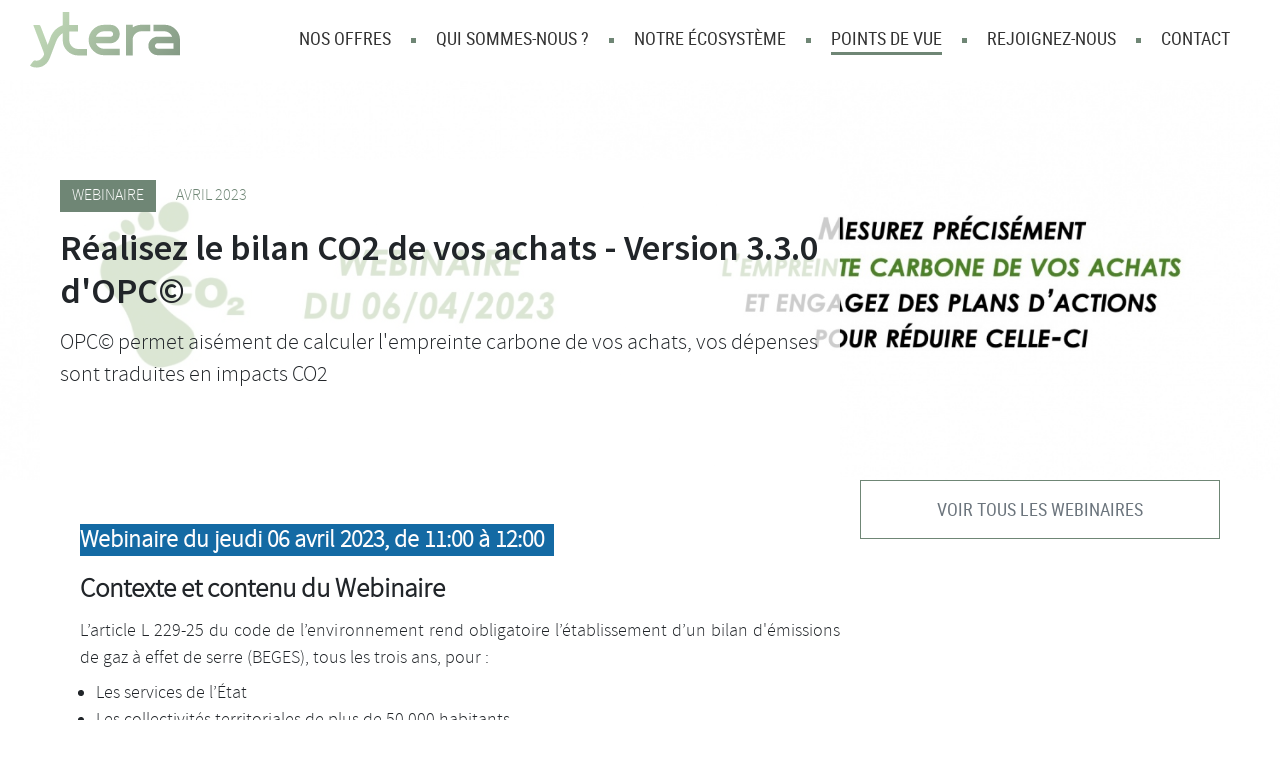

--- FILE ---
content_type: text/html; charset=UTF-8
request_url: https://www.ytera.eu/articles/decouvrez-le-module-empreinte-carbone-de-vos-achats-version-3-3-0-opc
body_size: 4600
content:
<!DOCTYPE html>
<html lang="fr">

<head>
    <meta charset="utf-8">
    <title>Découvrez le module "Empreinte carbone de vos achats" - Version 3.3.0 d'OPC©</title>
    <meta name="description" content="Bilan carbone des achats - Scope 3 - BEGES - Méthode ABC - Logiciel de gestion des marchés publics">
    <meta name="viewport" content="width=device-width, initial-scale=1.0">
    <link rel="icon" href="/favicon.ico" sizes="any">
    <link rel="icon" href="/img/favicon/favicon.svg" type="image/svg+xml">
    <link rel="apple-touch-icon" href="/img/favicon/apple-touch-icon.png" />
    <link rel="manifest" href="/site.webmanifest" />
    <link rel="stylesheet" href="/dist/app.b948.css">
    <script src='/dist/app.bfbf.js' defer></script>
    <link rel="icon" href="/favicon.ico" type="image/ico">


    <link rel='canonical' href='https://www.cks-consulting.com/article/decouvrez-le-module-empreinte-carbone-de-vos-achats-version-3-3-0-opc'>
    <script async src="https://www.googletagmanager.com/gtag/js?id=UA-112912397-1"></script>
<script>
window.dataLayer = window.dataLayer || [];

function gtag() {
    dataLayer.push(arguments);
}
gtag('js', new Date());

gtag('config', 'UA-112912397-1');
</script>    <script type="text/javascript" src="https://platform.twitter.com/widgets.js"></script>










    <style>
    /*Webinaire*/

    /*Webinaire - fin*/

    .video-container {
        position: relative;
        padding-bottom: 56.25%;
        padding-top: 30px;
        height: 0;
        overflow: hidden;
    }

    .video-container iframe,
    .video-container object,
    .video-container embed {
        position: absolute;
        top: 0;
        left: 0;
        width: 100%;
        height: 100%;
    }

    .intro-header {
        min-height: 400px;
        width: 100%;
        background-size: cover;
        background-position: center, center;
    }

    .intro-header .bande-titre {
        min-height: 400px;
        ;
        max-width: 1200px;
        margin: 0 auto;
        overflow: hidden;
    }

    .intro-header .bande-titre2 {
        background-color: rgba(255, 255, 255, .8);
        margin-top: 80px;
        max-width: 800px;
        min-height: 320px;
        padding: 20px;
    }

    .intro-header .type {
        display: inline-block;
        background-color: var(--color);
        color: #fff;
        padding: 4px 12px;
        text-transform: uppercase;
        margin: 0;
        font-size: 0.9em
    }

    .intro-header .sous-titre {
        font-size: 1.2em;
    }

    .intro-header .date-focus {
        font-size: 0.9em;
        font-family: regular;
        display: inline-block;
        margin-left: 20px;
        color: var(--color);
    }



    main h2 {
        margin-bottom: 0;
        font-family: regular;
        padding-top: 10px;
    }

    main h2+p {
        margin-top: 8px;
    }



    h1 {
        font-size: 2em;
        margin-top: 10px;
        line-height: 1.2em;
        font-family: heading;
    }



    h2.plus {
        text-align: center;
        margin-top: 120px;
        margin-bottom: 30px;
        font-family: navigation;
        text-transform: uppercase;
    }



    .erreur {
        font-size: 1.2rem;
        color: red;
        font-family: heading;
    }


    main p {
        line-height: 1.5em;
    }
    </style>
















</head>


<body>

    <header>

    <div class='burger-button'><span></span></div>

    <a href="/">

        <img src="/img/logo-ytera.svg" width='150' alt="Ytera">


    </a>
        <nav>
        <ul>
            <li><a href="/offres" >NOS OFFRES<span></span></a>
            </li>
            <li><a href="/qui-sommes-nous" >QUI SOMMES-NOUS
                    ?<span></span></a></li>
            <li><a href="/ecosysteme" >NOTRE
                    ÉCOSYSTÈME<span></span></a></li>
            <li><a href="/articles" class='active'>POINTS DE
                    VUE<span></span></a></li>
            <li><a href="/rejoignez-nous"
                    >REJOIGNEZ-NOUS<span></span></a></li>
            <li><a href="/contact" >CONTACT<span></span></a></li>
        </ul>
    </nav>


    <!-- <ul class='lang'>
        <li>FR</li>
        <li><a href="/en/index">EN</a></li>
        <li><a href="/es/index">ES</a></li>
    </ul> -->

</header>    <div class='intro-header' style='background-image: url(https://test.cks-group.com/DocBD/article/529.jpg);'><div class='bande-titre'><div class='bande-titre2'><p class='type'>Webinaire</p><p class='date-focus'>AVRIL 2023</p><h1>Réalisez le bilan CO2 de vos achats - Version 3.3.0 d&#039;OPC©</h1><p class='sous-titre'>OPC© permet aisément de calculer l'empreinte carbone de vos achats, vos dépenses sont traduites en impacts CO2</p></div></div></div>
    <div class='page'>
        <div class='prin2'>
                    </div>
    </div>

    <main>
        <div class='flex-article'>

            <div>


                <h2><span style="font-size: 27px;"><strong><span style="font-size: 24px; background-color: #146aa4; color: #fffdfd;">Webinaire du jeudi 06 avril 2023, de 11:00 à 12:00  </span></strong></span></h2>
<h2><strong>Contexte</strong><strong> et </strong><strong>contenu</strong><strong> du </strong><strong>Webinaire</strong></h2>
<p style="font-weight: 400; text-align: justify;">L’article L 229-25 du code de l’environnement rend obligatoire l’établissement d’un bilan d'émissions de gaz à effet de serre (BEGES), tous les trois ans, pour :</p>
<ul style="font-weight: 400; text-align: justify;">
<li>Les services de l’État</li>
<li>Les collectivités territoriales de plus de 50 000 habitants</li>
<li>Les établissements publics et autres personnes morales de droit public de plus 250 agents</li>
</ul>
<p style="font-weight: 400; text-align: justify;">Depuis le 1<sup>er</sup> Juillet 2022, les émissions indirectes sont à intégrer au BEGES des organisations. Les achats en sont l’une des composantes principales.</p>
<p style="font-weight: 400; text-align: justify;">La nouvelle version d'OPC© (V3.3.0) offre à ses Utilisateurs la possibilité de réaliser un bilan carbone de ses achats (Fournitures, services et travaux) et de piloter des plans d'actions pour améliorer celui-ci. Le nouveau module "Bilan carbone", très innovant (les valeurs ne sont pas déclaratives mais "calculées" automatiquement à partir des dépenses), est parfaitement articulé avec le module "Cartographie des dépenses" d'OPC©.</p>
<p style="text-align: justify;">Nous vous proposons de découvrir comment OPC© s'appuie sur les principales sources de facteurs d'émission monétaires (notamment, mais pas uniquement, l'ADEME) pour traduire vos dépenses, selon <span style="text-decoration: underline;">vos</span> nomenclatures Achat <span style="text-decoration: underline;">et</span> Comptable, en quantités de carbone équivalentes (CO2e). No<span class="f_Comment">us avons conçu une application qui réduit sensiblement le degré d'incertitude attaché à l'approche</span><span class="f_Comment"> monétaire. Nous vous expliquerons comment.</span></p>
<p style="text-align: justify;">Trois temps rythmeront ce webinaire auquel nous vous proposons d'assister:</p>
<ul>
<li style="text-align: justify;">Rappel du périmètre fonctionnel d'OPC© et de l'articulation entre les différents modules</li>
<li style="text-align: justify;">Présentation des enjeux, obligations et modalités de calcul de l'empreinte carbone de ses achats (Aurore Lermant)</li>
<li style="text-align: justify;">Présentation du module "Bilan carbone" d'OPC©, mis à disposition de nos clients en mars 2023 (Arnaud Salomon)</li>
</ul>
<h2><strong>La présentation et les échanges seront animés par :<br /></strong></h2>
<div>
<div class="speaker">
<div class="s-photo">
<table style="height: 331px; width: 101.028%;" border="0">
<tbody>
<tr>
<td style="width: 21.1933%;"><strong> <img img src="https://test.cks-group.com/fichiers/Aurore_EGalim.png" alt="" width="185" height="175" /></strong></td>
<td style="width: 78.7856%;">
<p><strong>Aurore Lermant</strong>, Directrice - Ytera<sup>(1)</sup></p>
<p>Ingénieur agronome de formation, Aurore a travaillé en tant que chargée de mission «agriculture et environnement» au sein de l’ONG environnementale WWF avant de co-fonder Ytera, partenaire conseil des filières durables, au sein du Groupe CKS.</p>
<p>Aux côtés des équipes de NEQO (le « lab » interne de CKS), Aurore offre sa compréhension des enjeux « métier » attachés à la mesure de l'empreinte carbone des achats.</p>
<p><sup>(1)</sup> <sub>Ytera (<a href="http://www.ytera.eu">www.ytera.eu</a>) accompagne les acteurs publics et privés dans la transformation de leurs chaînes d’approvisionnement et l’atteinte de leurs objectifs de performance "RSE".<br /></sub></p>
<p><strong> </strong></p>
</td>
</tr>
<tr>
<td style="width: 21.1933%;"><img img src="https://test.cks-group.com/fichiers/Arnaud_Salomon.jpg" width="192" height="182" /></td>
<td style="width: 78.7856%;">
<p><strong>Arnaud Salomon</strong>, Directeur, CKS Public<br />Arnaud accompagne, depuis près de 20 ans, tant en France qu'à l'international, la transformation des fonctions Achats des secteurs privé et public<sup>(1)</sup>. Avant de participer à la création de CKS, Arnaud a dirigé les opérations de l’un des tout premiers éditeurs de SI Achats en Europe, aujourd’hui l’un des leaders mondiaux du secteur.</p>
<p>Aux côtés des équipes de NEQO (le « lab » interne de CKS), Arnaud offre sa compréhension des enjeux « métier » propres à la commande publique pour concevoir des solutions utiles et simples d'usages.</p>
<p><sup>(1)</sup> <sub>Arnaud est l'auteur de plusieurs rapports sur la commande publique (En collaboration avec la Banque Mondiale, Le Conseil d'Analyse Economique, l'Institut Thomas More ...)<br /></sub></p>
</td>
</tr>
</tbody>
</table>
<p><strong>Pour plus d'informations sur nos activités, visitez les sites internet de <a href="https://www.ytera.eu" target="_blank" rel="noopener">Ytera</a> et <a href="https://neqo.eu" target="_blank" rel="noopener">Neqo</a> </strong></p>
</div>
</div>
</div>
<p style="text-align: justify;"><span style="font-size: 18px;"><strong> </strong></span></p><h2>Ce webinaire est terminé</h2>            </div>






            <aside class='sticky'>
                                <a href='/articles/categorie/webinaires' class='voir'>VOIR TOUS LES WEBINAIRES</a>            </aside>

        </div>
    </main>




    <main>

        <br><br>
        <div class='liste-editorial'>
            <div class='reveal'>
  <div class='type_bureau'><p class='type'>Webinaire</p></div><a href='/articles/volet-commande-publique-de-la-loi-climat-et-resilience-573' class='img'><img src='https://test.cks-group.com/DocBD/article/vignette/573.jpg' alt='Volet « Commande publique » de la Loi Climat et Résilience'><div class='fleche'>></div></a> <p class='date'>FÉVRIER 2026</p>
<a href='/articles/volet-commande-publique-de-la-loi-climat-et-resilience-573' class='titre'>Volet « Commande publique » de la Loi Climat et Résilience</a>
<p class='sous-titre'>Cycle de 7 rendez-vous pour préparer l’échéance d'Août 2026 [...]</p>
</div><div class='reveal'>
  <div class='type_bureau'><p class='type'>Webinaire</p></div><a href='/articles/ia-au-service-de-la-commande-publique' class='img'><img src='https://test.cks-group.com/DocBD/article/vignette/566.jpg' alt='L’IA, allié juridique de vos marchés publics'><div class='fleche'>></div></a> <p class='date'>JANVIER 2026</p>
<a href='/articles/ia-au-service-de-la-commande-publique' class='titre'>L’IA, allié juridique de vos marchés publics</a>
<p class='sous-titre'>Découvrez comment OPC© vous aide à analyser, interpréter et appliquer les réglementations complexes [...]</p>
</div><div class='reveal'>
  <div class='type_bureau'><p class='type'>Webinaire</p></div><a href='/articles/enjeux-de-l-ia-pour-la-fonction-commande-publique' class='img'><img src='https://test.cks-group.com/DocBD/article/vignette/560.jpg' alt='Enjeux de l&#039;IA pour la fonction &quot;Commande Publique&quot;'><div class='fleche'>></div></a> <p class='date'>MAI 2025</p>
<a href='/articles/enjeux-de-l-ia-pour-la-fonction-commande-publique' class='titre'>Enjeux de l&#039;IA pour la fonction &quot;Commande Publique&quot;</a>
<p class='sous-titre'>Le mardi 20 mai 2025 de 11h à 12h - Webinaire sur le thème de l'IA dans la commande publique [...]</p>
</div>            <p></p>
            <a href='/articles' class='voir'>VOIR TOUS NOS ARTICLES</a>        </div>
    </main>

    <p>&nbsp;</p>

    <footer class='reveal'>
    <div class='footer'>

        <div class='newsletter'>
            <p class='titre'>Suivez l'actualité de <img src="/img/logo-ytera-white.svg" width='76' alt="ytera"></p>
            <form action='/contact.php' method='POST'>
                <div class='newsletter-form'>
                    <p><input type='text' placeholder='Votre email' name='email' required></p>
                    <p><input type='submit' value="VALIDER"></p>
                </div>
            </form>
        </div>

        <div class='site-reseau'>

            <div class='site'>
                SITES CKS GROUP :
                <a href='https://www.cks-consulting.com' target='_blank'><span>w</span> CONSULTING</a>
                <a href='https://www.cks-public.fr' target='_blank'><span>w</span> PUBLIC</a>
                <a href='https://www.cks-sante.fr' target='_blank'><span>w</span> SANTÉ</a>
                <a href='https://www.neqo.eu' target='_blank'><span class='neqo'>x</span></a>
                <a href='https://www.ytera.eu' target='_blank'><img src="/img/logo-ytera-white.svg" width='70'
                        alt=""></a>
            </div>

            <div class='reseau'>
                <span>Retrouvez-nous sur &nbsp;: </span><a href='https://www.linkedin.com/company/cks-consulting'
                    target='blank' class='linkedin'>b</a>

            </div>

        </div>

        <div class='legal'>
            <a href='/mentions.php'>Mentions légales</a> &nbsp;&nbsp;© 2026 ytera
        </div>

    </div>



</footer>
</body>

</html>

--- FILE ---
content_type: text/css
request_url: https://www.ytera.eu/dist/app.b948.css
body_size: 7078
content:
/*!
* KNACSS Reborn: Just keep it simple!
* @author: Alsacreations
* v8.1 2022/01
* Licence WTFPL http://www.wtfpl.net/
*/:root{--color-opc: #29b8d6;--color-opc-secondary: #283f56;--color: #6f8675;--color-light: #bcd6b5;--color-dark: #3a4f3f;--color-gray: #6c716e}@font-face{font-family:"picto";font-display:fallback;src:url(fonts/5c25.woff) format("woff");font-weight:normal;font-style:normal}@font-face{font-family:"heading";font-display:fallback;src:url(fonts/2a60.woff2) format("woff2"),url(fonts/af74.woff) format("woff");font-weight:normal;font-style:normal}@font-face{font-family:"regular";font-display:fallback;src:url(fonts/402b.woff2) format("woff2"),url(fonts/0e29.woff) format("woff");font-weight:normal;font-style:normal}@font-face{font-family:"navigation";font-display:fallback;src:url(fonts/53f1.woff2) format("woff2"),url(fonts/14e6.woff) format("woff");font-weight:normal;font-style:normal}*,*::before,*::after{box-sizing:border-box;min-width:0}html{font-size:100%;-webkit-tap-highlight-color:rgba(0,0,0,0);-webkit-text-size-adjust:100%;overflow-wrap:break-word}body{margin:0;font-family:regular;font-size:1.125rem;line-height:1.5;background-color:#fff;color:#212529}h1,h2,h3,h4,h5,h6{color:#212529}a{color:#6c757d;text-decoration:underline}a:focus,a:hover,a:active{color:#212529;text-decoration:underline}abbr[title]{border-bottom:none;text-decoration:underline;-webkit-text-decoration:underline dotted;text-decoration:underline dotted}h1,h2{margin-top:0;margin-bottom:1rem}p,address,ol,ul,dl,blockquote,pre,h3,h4,h5,h6,dt,dd{margin-top:0;margin-bottom:.5rem}ol ol,ol ul,ul ol,ul ul,li ul,li ol,nav ul,nav ol,li p{margin-top:0;margin-bottom:0}ul,ol{padding-left:1rem}nav ul,nav ol{list-style:none;padding:0}audio,canvas,iframe,img,svg,video{vertical-align:middle}img,table,td,blockquote,pre,code,input,textarea,select,video,svg,iframe{max-width:100%}iframe,img,input,select,textarea{height:auto}img{border-style:none}iframe{border-style:none}svg:not([fill]){fill:currentColor}svg:not(:root){overflow:hidden}table{border-collapse:collapse}hr{box-sizing:content-box;height:0;overflow:visible;border:0;border-top:1px solid;margin:1rem 0;clear:both;color:inherit}table{width:100%;max-width:100%;table-layout:fixed;border-collapse:collapse;vertical-align:top;margin-bottom:1rem}b{font-family:heading}[aria-controls]{cursor:pointer}[disabled]{cursor:not-allowed}a,area,button,input,label,select,summary,textarea{touch-action:manipulation}button,input,select,textarea{margin:0;background-color:rgba(0,0,0,0);color:inherit;font-family:inherit;font-size:inherit;line-height:inherit;letter-spacing:inherit;vertical-align:middle}button,input:not([type=radio]):not([type=checkbox]),select,textarea{border:0}pre,code,kbd,samp{font-family:monospace,monospace;font-size:1em}pre{-moz-tab-size:2;-o-tab-size:2;tab-size:2;white-space:pre-wrap;line-height:normal;overflow:auto;-ms-overflow-style:scrollbar}button,input{overflow:visible}button,select{text-transform:none}button,[type=button],[type=reset],[type=submit]{-webkit-appearance:button}form,fieldset{border:none}fieldset{margin:0;padding:1rem}legend{display:table;max-width:100%;padding:0 .125rem;border:0;color:inherit;white-space:normal}label{display:inline-block;cursor:pointer}textarea{overflow:auto;vertical-align:top;resize:vertical;white-space:pre-wrap}progress{display:inline-block;width:100%;vertical-align:baseline}output{display:inline-block}summary{display:list-item}template{display:none}[type=search]{-webkit-appearance:textfield;outline-offset:-2px}::-webkit-inner-spin-button,::-webkit-outer-spin-button{height:auto}::-webkit-input-placeholder{color:inherit;opacity:.54}::-webkit-search-decoration{-webkit-appearance:none}::-webkit-file-upload-button{-webkit-appearance:button;font:inherit}::-moz-focus-inner{border-style:none;padding:0}main{max-width:1200px;padding:0 20px}.intro{display:grid;grid-template-columns:1fr 1200px 1fr;grid-template-rows:400px}.intro .picture{grid-column:1/-1;grid-row:1/-1;z-index:-1}.intro .picture img{-o-object-fit:cover;object-fit:cover;width:100%;height:100%}.intro h1{grid-column:2/3;grid-row:1/-1;align-self:center;font-family:heading;font-size:40px;margin-bottom:0;color:#fff}.intro .centre{grid-column:2/3;grid-row:1/-1}.intro .menu{background-color:var(--color);color:#fff;margin:50px 0 30px 0;padding:0 12px;height:30px;line-height:30px;display:inline-block;text-transform:uppercase;font-family:navigation}.intro .menusous{color:#fff;font-size:20px}h2.fleche{margin:40px 0 25px 0;display:flex;align-items:center;font-family:heading;line-height:28px}h2.fleche::before{flex:none;width:50px;height:50px;display:flex;justify-content:center;align-items:center;content:"F";font-family:picto;border:1px dashed var(--color);border-radius:50%;color:var(--color);margin-right:10px}.ul-arrow{list-style:none;margin:0;padding:0}.ul-arrow li{display:flex;padding-bottom:6px}.ul-arrow li::before{flex:none;margin-right:5px;content:">";font-family:"picto"}.ul-shift{padding-left:60px}.t1{font-family:heading;text-transform:uppercase}.hidden{display:none}.block{display:block}.inline{display:inline}.inline-block{display:inline-block}.flex{display:flex}.flex-wrap{flex-wrap:wrap}.flex-shrink{flex-shrink:1}.flex-grow{flex-grow:1}.text-wrap{overflow-wrap:break-word}.align-middle{vertical-align:middle}[disabled]{opacity:.6;cursor:not-allowed !important;filter:grayscale(1)}.text-14{font-size:.875rem}.m-5{margin:.313rem}.pt-20{padding-top:1.25rem}.my-36{margin-top:2.25rem;margin-bottom:2.25rem}.grid{display:grid}.btn,.button{display:inline-flex;justify-content:center;align-items:center;padding:.5rem .625rem;cursor:pointer;-webkit-user-select:none;-moz-user-select:none;user-select:none;transition:.25s;transition-property:box-shadow,background-color,color,border;text-decoration:none;border:none;box-shadow:none}.btn:focus,.button:focus{-webkit-tap-highlight-color:rgba(0,0,0,0)}.burger-button{align-self:center;width:64px;height:64px;cursor:pointer;position:relative}.burger-button.active span{background-color:rgba(0,0,0,0)}.burger-button.active span::before{transform:translateY(0px) rotate(45deg);transition:transform .5s}.burger-button.active span::after{transform:translateY(0px) rotate(-45deg)}.burger-button span{display:block;width:50%;margin-left:0;height:3px;background-color:var(--color);position:absolute;top:50%;transform:translateY(-50%);transition:1s}.burger-button span::before,.burger-button span::after{content:"";position:absolute;width:100%;height:3px;background-color:var(--color);transition:1s}.burger-button span::before{transform:translateY(-10px)}.burger-button span::after{transform:translateY(10px)}.reveal{opacity:0;transform:translateY(60px)}.reveal-visible{opacity:1;transform:translateY(0);transition:1s}.slider-wrapper{max-width:1200px;height:150px;overflow:hidden;margin-bottom:40px}.slider{list-style:none;padding:0;width:30000%;overflow:hidden;animation:slide 50s infinite linear;display:flex;align-items:center}@keyframes slide{0%{transform:translateX(0px)}100%{transform:translateX(-3500px)}}.slide{margin:0 25px}input:not([type=radio]):not([type=checkbox]),select{text-indent:20px;font-size:20px;line-height:40px;height:40px;border-bottom:1px solid #ddd;background-color:#fff}select{border:1px solid #ddd;padding:10px 0;height:50px;line-height:50px}select:focus{outline:none}textarea{border:1px solid #ddd}.label-move{display:grid;grid-template-columns:1fr;grid-template-rows:37px;margin-bottom:40px}.label-move>label{z-index:2;grid-column:1/-1;grid-row:1/-1;transition:.5s cubic-bezier(0.23, 1, 0.32, 1)}.label-move>input{grid-column:1/-1;grid-row:1/-1}._label--up--start{transform:translateY(-1.6rem)}._label--color--start{font-size:.8em;color:var(--color)}.labelUp{transform:translateY(-18px);font-size:.8em;color:var(--color)}input:focus{color:var(--color);outline:none}.button-submit{background-color:var(--color);color:#fff;padding:5px 20px;cursor:pointer}.custom-select{color:#000}.custom-select select{display:none}.new-select{border:1px solid #ccc;text-indent:10px;height:50px;line-height:50px;display:flex;justify-content:space-between;align-items:center;cursor:pointer;-webkit-user-select:none;-moz-user-select:none;user-select:none}.new-select::after{text-indent:0;height:inherit;width:50px;text-align:center;border-left:1px solid #eee;content:"1";font-size:24px;font-family:picto}.select-after::after{content:"0";transition:.4s}.select-items{border-right:1px solid #ccc;border-left:1px solid #ccc;max-height:200px;overflow:auto;border-bottom:1px solid #ccc}.select-items div{padding:10px;border-bottom:1px solid #eee;cursor:pointer;-webkit-user-select:none;-moz-user-select:none;user-select:none}.select-items div:hover{background-color:#eee}.select-hide{display:none}footer{background-color:#333;color:#fff;box-sizing:border-box;height:auto;padding:20px}footer a{text-decoration:none}footer a:hover{color:#fff}.footer{max-width:1200px;padding:50px 0 30px 0;margin:auto;box-sizing:border-box}.footer .site-reseau{border-top:1px solid #555;border-bottom:1px solid #555;display:flex;justify-content:space-between;height:auto;line-height:40px;font-size:1.1rem;margin-top:60px;grid-template-columns:1fr auto auto 1fr;flex-direction:column}.footer .site-reseau .site{display:flex;flex-direction:column}.footer .site-reseau span{font-family:"picto"}.footer .site a{padding-left:10px;padding-right:10px;display:block;color:#fff}.footer .neqo{font-size:1.1em}.footer .reseau{vertical-align:middle;font-size:1rem}.footer .reseau span{font-family:regular;margin-right:20px;display:inline-block;color:#999}.footer .reseau a{padding-left:10px}footer a.linkedin{vertical-align:middle;font-family:picto;font-size:30px;color:#0077b5;text-decoration:none}.legal{color:#aaa;height:40px;line-height:40px;margin:0;padding:0;font-size:.7em;font-family:heading}.legal a{font-family:regular;text-decoration:underline;color:#fff}footer ul{list-style:none;padding:0;margin-top:0}p.menu{margin:0 0 10px 0}.newsletter{margin:auto;display:flex;flex-direction:column}.newsletter .titre{margin:10px 10px 10px 0;grid-column:2/3;line-height:26px;font-size:1.6em;font-family:regular}.newsletter-form{display:flex;margin:0;flex-direction:column}.newsletter-form p{margin:0}.newsletter input[type=text]{padding:0;background:none;border:none;margin-left:0px;font-family:navigation;font-size:20px;display:inline-block;width:100%;height:46px;line-height:46px;border-right:0;border-left:0;border-bottom:1px solid #666;text-indent:10px;color:#fff;flex:1;margin-bottom:10px}.newsletter input[type=submit]{padding:0;background:none;border:none;margin-left:0px;font-family:navigation;font-size:20px;display:inline-block;width:100%;height:46px;line-height:46px;text-indent:0;color:#fff;cursor:pointer;border:1px solid var(--color-dark);background-color:var(--color-dark);font-size:.8em;transition:400ms}.newsletter input[type=submit]:hover{background-color:#333;color:#fff;border:1px solid #aaa}.input:focus,textarea:focus{background-color:#fff;border:none}header{display:flex;align-items:center;justify-content:flex-start;width:100vw;position:relative;padding:0 30px;height:80px}header ul{list-style:none}header a{text-decoration:none;transition:color .4s}.visible{display:block}header nav{display:none}header nav img{padding-bottom:4px}header nav ul{display:flex}header nav ul li{display:flex;align-items:center}header nav ul li::after{content:" ";width:5px;height:5px;background-color:var(--color)}header nav ul li:last-child::after{content:"";width:0;height:0}header nav ul li a{padding:0 20px;display:flex;flex-direction:column;color:#333;font-size:18px;font-family:navigation}header nav ul li a.active span{width:100%}header nav ul li a:hover span{width:100%}header nav ul li a span{transition:.6s;height:3px;width:0;background-color:var(--color)}header a:hover{text-decoration:none;color:var(--color)}.lang{display:flex;font-family:navigation}.lang li{display:flex;align-items:center}.lang li::after{margin:0 6px;content:" ";width:1px;height:15px;background-color:var(--color)}.lang li:last-child::after{content:"";width:0;height:0}.burger-button{display:block}ul.menu-visible{display:block;background-color:var(--color);color:#fff;position:absolute;z-index:20;top:86px;left:100px;height:calc(100vh - 86px);animation:openmenu 1s both}ul.menu-visible li{border:none;border-bottom:1px solid #ddd;transition:background-color .4s}ul.menu-visible li:last-child{border-bottom:1px solid #ddd}ul.menu-visible li:hover{background-color:#333}ul.menu-visible li a{text-align:left;padding:10px 26px;transition:color .4s}ul.menu-visible li a:hover{color:#fff}@keyframes openmenu{0%{left:-200px}100%{left:0}}.intro{display:grid;grid-template-columns:1fr;grid-template-rows:auto;overflow:hidden}.intro__degrade{grid-row:1/-1;grid-column:1/-1;z-index:0;background:linear-gradient(rgba(0, 0, 0, 0) 30%, rgba(0, 0, 0, 0.9));transition:1s;opacity:0;transform:scaleY(3)}.intro__degrade--start{transform:scaleY(1);opacity:1}.intro__picture{grid-row:1/-1;grid-column:1/-1;z-index:-2}.intro__picture__img{opacity:0;transform:scale(1.4);-o-object-fit:cover;object-fit:cover;width:100%;height:100%}.intro__picture__img--start{opacity:1;transform:scale(1);transition:3s}.intro h1{grid-column:2/3;grid-row:1/-1;align-self:center;font-family:heading;font-size:40px;margin-bottom:0;color:#fff}.intro__baseline{grid-column:1/-1;grid-row:1/-1;z-index:1;padding:10px;margin:auto;width:auto;z-index:1;min-width:auto}.intro__baseline .intro__baseline__contenu{margin-right:0;opacity:0;transition:3s}.intro__baseline .intro__baseline__contenu--start{opacity:1}.intro__baseline h1{margin:5px 0}.intro__bureau{display:flex;gap:1px;height:350px}.intro__bureau img{height:350px;-o-object-fit:cover;object-fit:cover}.intro .menu{background-color:var(--color);color:#fff;margin:50px 0 30px 0;padding:0 12px;height:30px;line-height:30px;display:inline-block;text-transform:uppercase;font-family:navigation}.intro .menusous{color:#fff;font-size:20px}.trois-e{display:flex;gap:40px;flex-direction:column}.trois-e>div{flex:1}.arbre{margin:40px 0;font-size:18px;background-image:url(fonts/029b.png);background-size:contain;background-position:200px center;background-repeat:no-repeat}.leaf .num.arbre40{background-color:#c9d6d2}.leaf .num.arbre30{background-color:#355f62}.leaf .num.arbre101{background-color:#abbbb4}.leaf .num.arbre102{background-color:#93b2b6}.leaf .num.arbre103{background-color:#5d797d}.num.arbre ul li{padding-bottom:0}.leaf{max-width:450px}.leaf::after{content:" ";margin-top:10px;display:block;width:0px;height:4px;background-color:var(--color);margin-bottom:40px}.leaf>div{padding-left:20px}.leaf .titre{display:flex;align-items:center;font-family:heading;font-size:24px}.leaf .num{background-color:var(--color);color:#fff;border-radius:50%;margin-right:5px;width:50px;height:50px;display:flex;justify-content:center;align-items:center}.arbre .interne{display:flex;justify-content:space-between;flex-direction:column}.nos-valeurs{background-color:#eee;padding:10px 0 40px 0}.nos-valeurs .titre{font-family:heading;display:flex;align-items:center;font-size:32px}.nos-valeurs .titre span{background-color:var(--color);background-color:#444;width:60px;height:60px;border-radius:50%;color:#fff;display:flex;align-items:center;justify-content:center;margin-right:4px;font-size:50px;padding-bottom:10px}.valeur-add{display:flex;flex-direction:column}.valeur-add li{padding-bottom:10px}.valeur-add li li{font-size:16px}.valeur-add .titre{max-width:700px;margin-right:60px}.valeur-add h2{text-align:right;font-size:36px;font-family:heading}.engagement{display:flex;flex-direction:column;gap:20px}.engagement>div{flex:1}.engagement-block{background-color:var(--color-light);background-color:#eee;padding:10px 0}.engagement-block .titre{color:#fff;height:100px;display:flex;align-items:center;justify-content:center;font-size:24px;font-family:heading;margin-bottom:20px}.engagement-block .titre1{background-color:#455b5d}.engagement-block .titre2{background-color:#5d797d}.engagement-block .titre3{background-color:#93b2b6}.contact{width:auto;margin:auto;padding:0 20px;display:flex;flex-direction:column;gap:40px;justify-content:space-between}.contact form{width:auto;padding:0 20px;margin-top:20px}a.mail{color:var(--color)}a.tout{display:block;border:1px solid var(--color);text-decoration:none;width:100%;text-align:center;height:50px;display:flex;justify-content:center;align-items:center;margin-top:40px;padding:0 20px}form .col2{display:flex;flex-direction:column;gap:0}form .col2>div{flex:1}h2.center{text-align:center;margin-top:40px}.left{transform:translateY(-50px);min-height:600px}.left img{height:80%;-o-object-fit:cover;object-fit:cover;-o-object-position:right;object-position:right}.right{transform:translateY(-40px);min-height:600px}.right img{height:80%;-o-object-fit:cover;object-fit:cover;-o-object-position:left;object-position:left}.liste-editorial{display:grid;grid-template-columns:1fr;justify-content:space-between;gap:10px 40px;margin:30px 0}.liste-editorial .titre{font-family:heading;line-height:28px}.liste-editorial div{width:100%;overflow:hidden}.liste-editorial .sous-titre{margin-top:10px;font-size:1em;line-height:24px}.liste-editorial div a.img{display:block;position:relative;overflow:hidden;background-color:#000;height:220px;width:100%}.liste-editorial div img{height:220px;width:100%;align-self:stretch;justify-self:stretch;-o-object-fit:cover;object-fit:cover;transition-duration:.4s}.liste-editorial div a.img:hover img{opacity:.5}.liste-editorial div a.img .fleche{position:absolute;display:flex;left:0;width:100%;height:220px;line-height:220px;text-align:center;align-self:center;font-size:70px;display:inline-block;font-family:"picto";margin:auto;color:#fff;z-index:50;opacity:0;transition-duration:.4s;text-shadow:1px 1px 1px #000}.liste-editorial div a.img:hover .fleche{opacity:.8}.liste-editorial .type_bureau{display:flex;justify-content:space-between;border-bottom:1px solid #ccc;padding:4px 0}.liste-editorial .type{margin:0;font-size:1rem;text-transform:uppercase;color:var(--color);font-family:navigation}.liste-editorial .bureau{margin:0;font-size:.7rem;text-transform:uppercase;color:#999;font-family:navigation}.liste-editorial a{text-decoration:none;color:#000;font:1.5rem/1.5rem "bold",Arial,sans-serif}.liste-editorial .date{margin:4px 0;font-size:.8rem}.flex-article{display:flex;align-items:flex-start;flex-direction:column}.flex-article>div{width:auto;padding:30px 0px}.flex-article aside{position:sticky;width:400px;flex:1;top:0}.flex-article aside a.voir{display:block;width:100%;padding:auto}.demande_renseignement{background-color:var(--color);color:#fff;margin-top:30px;padding:30px 15px}.demande_renseignement a{color:#fff}.demande_renseignement p{font-family:heading;margin:5px 0 40px 0;font-size:24px}.demande_renseignement a{display:block;margin:20px auto 5px auto;width:250px;text-align:center;padding:0;height:50px;line-height:50px;text-decoration:none;font-family:navigation;border:1px solid #fff;font-size:1.1rem;transition-duration:.4s}.demande_renseignement a:hover{background-color:#fff;color:#459eab}a.voir{border:1px solid var(--color);font-family:navigation;text-decoration:none;text-align:center;padding:15px 10px;font-size:1em}.intro ul{list-style:none;margin:0;padding:0;display:flex;justify-content:space-between;flex-direction:column;gap:20px;margin:40px 0;justify-content:flex-start;margin-right:20px}.intro ul li a{display:block;text-transform:uppercase;text-decoration:none;font-family:regular;font-size:16px;color:#fff;transition:.4s background-color;border-radius:4px;padding:8px 30px;border:1px solid var(--color);background-color:hsla(0,0%,100%,.4);font-family:navigation}.intro ul li a.active{background:var(--color-dark)}.intro ul li a:hover{background:var(--color-dark)}.video-container{position:relative;padding-bottom:56.25%;padding-top:30px;height:0;overflow:hidden}.video-container iframe,.video-container object,.video-container embed{position:absolute;top:0;left:0;width:100%;height:100%}.intro-header{min-height:400px;width:100%;background-size:cover;background-position:center,center}.intro-header .bande-titre{min-height:400px;max-width:1200px;margin:0 auto;overflow:hidden}.intro-header .bande-titre2{background-color:hsla(0,0%,100%,.8);margin-top:80px;max-width:800px;min-height:320px;padding:20px}.intro-header .type{display:inline-block;background-color:var(--color);color:#fff;padding:4px 12px;text-transform:uppercase;margin:0;font-size:.9em}.intro-header .sous-titre{font-size:1.2em}.intro-header .date-focus{font-size:.9em;font-family:regular;display:inline-block;margin-left:20px;color:var(--color)}main h2{margin-bottom:0;font-family:regular;padding-top:10px}main h2+p{margin-top:8px}h1{font-size:2em;margin-top:10px;line-height:1.2em;font-family:heading}h2.plus{text-align:center;margin-top:120px;margin-bottom:30px;font-family:navigation;text-transform:uppercase}.erreur{font-size:1.2rem;color:red;font-family:heading}main p{line-height:1.5em}.intro-acc{display:grid;grid-template-columns:1fr;grid-template-rows:600px;margin:10px 0;gap:20px;background-color:#eee}.intro-acc .img{grid-column:1/-1;grid-row:1/-1;width:100%}.intro-acc .img img{-o-object-fit:cover;object-fit:cover;height:100%;width:100%}.intro-acc .texte{grid-column:1/-1;grid-row:1/-1;padding:10px 30px;background-color:hsla(0,0%,100%,.7);align-self:center}.intro-acc .baseline{font-size:26px;line-height:30px;padding-top:5px}.intro-acc .baseline span{font-family:heading}.intro-acc .baseline b{font-family:heading;color:var(--color)}.contact_bas{background-color:#fff;margin-top:0;display:grid;grid-template-columns:1fr;gap:1px}.contact_bas p{margin:30px 0;max-width:700px;padding:0 20px}.contact_bas div{background-color:var(--color);text-align:center;font-family:heading;font-size:28px;color:#fff;display:flex;align-items:center;flex-direction:column}.contact_bas a{display:block;margin:20px 0 40px 0;width:250px;text-align:center;padding:0;height:50px;line-height:50px;text-decoration:none;font-family:navigation;border:1px solid #fff;font-size:1.1rem;transition-duration:.4s;color:#fff}.contact_bas a:hover{background-color:#fff;color:var(--color-opc)}.couleur{color:var(--color)}.join{margin-bottom:40px}.join .baseline{margin-top:20px;font-size:30px;line-height:38px}.join .baseline:after{content:" ";margin-top:10px;display:block;width:300px;height:4px;background-color:var(--color);margin-bottom:30px}.ecosysteme .baseline{margin-top:20px;font-size:30px;line-height:38px}.ecosysteme .baseline:after{content:" ";margin-top:10px;display:block;width:300px;height:4px;background-color:var(--color);margin-bottom:30px}.offres{display:flex;flex-direction:column;justify-content:space-between;align-items:flex-start;gap:50px;margin-top:20px}.offres>div{flex:1}.offres aside{width:100%;position:relative;top:0;background-color:#f2f2f2;padding:20px;border-bottom-left-radius:20px;border-bottom-right-radius:20px}.offres aside div{border-radius:6px;color:#333;color:var(--color);margin:26px 0;line-height:24px;display:flex;align-items:flex-start}.offres aside div:before{content:"F";font-family:picto;font-size:18px;flex:none;width:22px;margin-right:5px;line-height:25px;color:#666}.offres aside .titre{margin:0px 0 20px 0;font-size:20px;line-height:25px;font-family:heading;color:var(--color);color:#444}.offres .baseline{margin-top:20px;font-size:30px;line-height:38px}.offres .baseline:after{content:" ";margin-top:10px;display:block;width:300px;height:4px;background-color:var(--color);margin-bottom:30px}.baseline2{margin-top:20px;font-size:24px;line-height:30px;margin:20px 0}.offre-page{display:flex;flex-direction:column;margin:60px 0;gap:10px}.offre-page>div{flex:1;display:flex;flex-direction:column}.offre-page>div ul{flex:1;font-size:18px;padding:0 30px}.offre-page>div p{font-family:heading;font-size:32px;padding:20px 10px;margin:0}.offre-page .image{display:grid;grid-template-columns:1fr;grid-template-rows:260px;text-decoration:none;margin-bottom:20px;height:260px}.offre-page .image p{grid-column:1/-1;grid-row:1/-1;align-self:end;margin:0;padding:6px 10px;font-family:heading;background-color:hsla(0,0%,100%,.7);font-size:26px;line-height:32px;color:#222;transition:.4s;border-top:1px solid #fff}.offre-page .image:hover p{background-color:#fff}.offre-page .img{width:100%;height:100%;-o-object-fit:cover;object-fit:cover;z-index:-1;grid-column:1/-1;grid-row:1/-1;background-color:var(--color)}.offre-page a.plus{padding:5px 10px;color:#fff;text-decoration:none;color:var(--color);border:1px solid var(--color);width:150px;text-align:center;margin-top:20px;margin-left:36px}.offre-module-2{display:flex;flex-wrap:wrap}.offre-module-2>div{width:48%;margin:0 1% 40px 0;text-align:center}.offre-module-2>div p{font-family:heading;padding:10px;margin:0;min-height:80px}.offre-module-2 a.plus{padding:5px 10px;color:#000;text-decoration:none;border:1px solid #aaa;margin-bottom:30px}.enjeux{margin:30px 0;display:flex;justify-content:space-between}.demarche-fond{margin:40px 0;background-color:var(--color-gray);color:#fff}.demarche-fond h2{color:#fff;padding-top:20px}.demarche-fond h3{color:#fff;font-family:heading}.demarche{gap:10px;margin:30px 0;padding-bottom:20px;display:flex;justify-content:space-between}.demarche>div{flex:1}.machine-learning{margin:10px 0;display:grid;grid-template-columns:1fr;place-items:center}.machine-learning .data{background-color:var(--color);color:#fff;padding:15px;width:100%;text-align:center;border-radius:10px;line-height:24px}.machine-learning p{font-family:picto;font-size:30px;color:var(--color);transform:rotate(90deg)}.data-classification .data{margin:10px 0}.gris{background-color:#fff;padding:20px 0 60px 0}.etape-rc{display:flex;flex-direction:column;margin-bottom:30px;gap:20px;padding-bottom:20px;border-bottom:1px solid #aaa}.etape-rc.noborder{border-bottom:none}.etape-rc p{font-size:22px;width:280px;flex:none;text-transform:uppercase;font-family:heading;color:var(--color);padding:4px}.etape{display:flex;flex-direction:column;margin-bottom:30px;gap:20px;padding-bottom:20px}.etape p{font-size:20px;width:280px;flex:none;text-transform:uppercase;font-family:heading;color:var(--color);padding:4px}.etape p span{font-size:24px;display:block;color:#444}.apropos{max-width:1200px;margin:30px auto;list-style:none;padding:0;display:grid;gap:20px;grid-template-columns:1fr;font-family:regular;font-size:20px;line-height:26px}.apropos li{display:flex;align-items:center;justify-content:flex-start;background-color:#fff;border:1px solid #ddd;padding:20px 10px 20px 10px;font-size:18px}.apropos li img{margin-right:20px;display:flex;align-items:center;justify-content:center;flex:none}.apropos b{color:var(--color)}h2.edc{text-align:center;margin-top:50px;font-family:heading;margin:50px 0 40px 0;color:#444;padding:0;font-size:2em}h2.edc:after{content:"H";font-family:picto;color:#333;margin-right:20px;border:1px dashed #444;border-radius:100px;display:block;width:60px;height:60px;line-height:60px;text-align:center;margin:10px auto;font-size:1em}.edc-bg{background-color:#eee;padding:10px 0 10px 0;margin:10px 0}.graph{max-width:700px;margin:auto;margin:40px 0;display:grid;grid-template-columns:1px 90px 1fr;grid-template-rows:1fr 1fr 1fr 1fr 1fr 1fr;align-items:center;gap:5px 10px}.graph .num{color:#fff;width:80px;height:80px;border-radius:50%;display:flex;align-items:center;justify-content:center;font-size:40px;font-family:heading;color:#fff}.graph .fleche-top{grid-column:2/3;grid-row:1/2;font-family:picto;color:#647363;display:flex;align-items:center;justify-content:center;width:80px;height:80px;font-size:60px;border:1px solid #647363;border-radius:50%}.graph .top{grid-column:3/-1;grid-row:1/2;font-family:heading;font-size:24px}.graph .fleche-bottom{grid-column:2/3;grid-row:6/7;font-family:picto;color:#d2ecc9;display:flex;align-items:center;justify-content:center;width:80px;height:80px;font-size:60px;border:1px solid #d2ecc9;border-radius:50%}.graph .bottom{grid-column:3/-1;grid-row:6/7;font-family:heading;font-size:24px}.graph .txt4{grid-column:3/4;grid-row:2/3}.graph .num4{grid-column:2/3;grid-row:2/3;background-color:#8fa48d}.graph .txt3{grid-column:3/4;grid-row:3/4}.graph .num3{grid-column:2/3;grid-row:3/4;background-color:#9fb49b}.graph .txt2{grid-column:3/4;grid-row:4/5}.graph .num2{grid-column:2/3;grid-row:4/5;background-color:#a9c0a3}.graph .txt1{grid-column:3/4;grid-row:5/6}.graph .num1{grid-column:2/3;grid-row:5/6;background-color:#b8cfb0}:root{--card-1: #748576;--card-2: #576359;--card-3: #5f7d4c;--card-4: #8fb17a;--iso-col-1: #9abf51;--iso-col-2: #67b273;--iso-col-3: #6cb8aa;--iso-col-4: #67a7dc;--iso-col-5: #6888f3}.atouts-ytera{display:grid;grid-template-columns:1fr;gap:56px 64px;align-items:start;margin-bottom:80px}.atouts-ytera__card{display:flex;flex-direction:column;gap:22px}.atouts-ytera__card h3{height:80px;background-color:#222;color:#fff;padding:12px 16px;border-radius:10px;line-height:30px;font-family:heading}.atouts-ytera__card--1 h3{background-color:var(--card-1)}.atouts-ytera__card--1 .atouts-ytera__num{color:var(--card-1)}.atouts-ytera__card--2 h3{background-color:var(--card-2)}.atouts-ytera__card--2 .atouts-ytera__num{color:var(--card-2)}.atouts-ytera__card--3 h3{background-color:var(--card-3)}.atouts-ytera__card--3 .atouts-ytera__num{color:var(--card-3)}.atouts-ytera__card--4 h3{background-color:var(--card-4)}.atouts-ytera__card--4 .atouts-ytera__num{color:var(--card-4)}.atouts-ytera__body{display:grid;grid-template-columns:auto 1fr;gap:18px 26px;align-items:start}.atouts-ytera__num{font-weight:800;font-size:clamp(2.2rem,1.8rem + 2vw,4.5rem);line-height:1;color:var(--num);opacity:.9;font-family:heading}.atouts-ytera__text{margin:0;font-size:clamp(1rem,.95rem + .2vw,1.125rem);color:var(--muted)}.iso20400{display:grid;grid-template-columns:1fr 1fr 1fr 1fr 1fr;gap:16px}:root{--iso-col-1: #9abf51;--iso-col-2: #67b273;--iso-col-3: #6cb8aa;--iso-col-4: #67a7dc;--iso-col-5: #6888f3;--iso-border: #cfcfcf;--iso-text: #2f3130;--iso-muted: #4b4f4e;--iso-radius: 0;--iso-fold-size: 92px;--iso-fold-offset: 200px;--iso-topline-l: 84px}.iso20400{display:grid;grid-template-columns:repeat(5, 1fr);gap:16px;align-items:start;color:var(--iso-text)}:root{--iso-col-1: #9abf51;--iso-col-2: #67b273;--iso-col-3: #6cb8aa;--iso-col-4: #67a7dc;--iso-col-5: #6888f3}.iso20400{display:grid;grid-template-columns:repeat(5, 1fr);gap:5px;text-align:left;align-items:start}.iso20400__item{position:relative;padding:0 6px;border-radius:10px;border:1px solid var(--iso-border);min-height:220px}.iso20400__item_num{font-family:heading;top:0;left:10px;font-weight:800;font-size:clamp(5rem,4vw + 3rem,10rem);font-size:7rem;line-height:1;-webkit-user-select:none;-moz-user-select:none;user-select:none}.iso20400__item--1 .iso20400__item_num{color:var(--iso-col-1)}.iso20400__item--2 .iso20400__item_num{color:var(--iso-col-2)}.iso20400__item--3 .iso20400__item_num{color:var(--iso-col-3)}.iso20400__item--4 .iso20400__item_num{color:var(--iso-col-4)}.iso20400__item--5 .iso20400__item_num{color:var(--iso-col-5)}.iso20400__item p{position:relative;z-index:2;font-weight:700;font-size:.95rem;color:#2b2b2b;margin:0;line-height:1.4;max-width:20ch;font-family:heading}@media (min-width: 768px){.trois-e{flex-direction:row}.valeur-add{flex-direction:row}.valeur-add .titre{width:700px}.engagement{flex-direction:row}.intro ul{flex-direction:row}.offres{flex-direction:row}.offres aside{width:300px;position:sticky}.offre-page{flex-direction:row}.machine-learning{grid-template-columns:1fr 30px 1fr 30px 1fr 30px 1fr 30px 1fr}.machine-learning .data{padding:5px}.machine-learning p{transform:rotate(0deg)}}@media (min-width: 992px){.footer .site-reseau .site{flex-direction:row}.liste-editorial{grid-template-columns:1fr 1fr 1fr}.atouts-ytera{grid-template-columns:1fr 1fr;gap:40px 20px}}@media (min-width: 1200px){main{margin:auto}.footer .site-reseau{flex-direction:row;height:40px}.footer .site a{display:inline-block}.newsletter{flex-direction:row;margin:60px 0 100px 0;justify-content:center}.newsletter-form{flex-direction:row}.newsletter input[type=text]{border-left:1px solid #666;border-top:1px solid #666;width:300px;margin:0}.newsletter input[type=submit]{padding:0 20px}header{justify-content:space-between}header nav{display:block}.burger-button{display:none}.intro{grid-template-columns:1fr 1200px 1fr;grid-template-rows:400px}.intro__baseline{width:1200px;grid-column:2/3}.arbre .interne{flex-direction:row}.contact{width:1200px;flex-direction:row;padding:0}.contact form{max-width:800px}form .col2{flex-direction:row;gap:40px}.flex-article{flex-direction:row}.flex-article>div{padding:30px 20px;width:800px}.intro-acc{grid-template-columns:1fr 400px 800px 1fr}.intro-acc .texte{grid-column:3/4}.contact_bas{grid-template-columns:repeat(auto-fit, minmax(200px, 1fr))}.offre-module-2>div{width:24.8%;margin:.1%}.etape-rc{flex-direction:row}.etape{flex-direction:row}.apropos{grid-template-columns:repeat(auto-fill, minmax(300px, 1fr))}}@media (max-width: 1200px){.iso20400{grid-template-columns:repeat(3, 1fr)}}@media (max-width: 1000px){.iso20400{grid-template-columns:repeat(2, 1fr)}}@media (max-width: 720px){.iso20400{grid-template-columns:1fr}}@media (max-width: 600px){.iso20400{grid-template-columns:1fr}}@media (prefers-reduced-motion: reduce){*{animation:none !important;transition:none !important}}@media print{*{background:rgba(0,0,0,0) !important;box-shadow:none !important;text-shadow:none !important}body{width:auto;margin:auto;font-family:serif;font-size:12pt}p,h1,h2,h3,h4,h5,h6,blockquote,label,ul,ol{color:#000;margin:auto}.print{display:block}p,blockquote{orphans:3;widows:3}blockquote,ul,ol{page-break-inside:avoid}h1,h2,h3,caption{page-break-after:avoid}a{color:#000}}


--- FILE ---
content_type: application/javascript
request_url: https://www.ytera.eu/dist/app.bfbf.js
body_size: 1033
content:
(()=>{"use strict";const e=document.querySelector(".btn-color-toggle"),t=document.querySelectorAll(".of-titre"),n=document.getElementsByClassName("_label--up"),o=document.getElementsByClassName("_label--color"),l=document.querySelectorAll(".sanitize"),r=document.querySelector(".custom-select"),s=document.querySelector("select");!function(){const e=document.querySelector("header ul"),t=document.querySelector("nav");if(e){const n=document.querySelector(".burger-button");n.addEventListener("click",(()=>{e.classList.toggle("menu-visible"),n.classList.toggle("active"),t.classList.toggle("visible")}))}}(),null==e||e.addEventListener("click",(()=>{})),function(){let e=document.querySelector(".intro__picture__img");const t=document.querySelector(".intro__degrade"),n=document.querySelector(".intro__baseline__contenu");if(e){const o=function(){e.classList.add("intro__picture__img--start")},l=function(){n.classList.add("intro__baseline__contenu--start")},r=function(){t.classList.add("intro__degrade--start"),setTimeout((function(){l()}),500)};e.addEventListener("load",(function(){o(),setTimeout((function(){r()}),1500)})),e.src=e.currentSrc}}(),function(){for(const e of t)null==e||e.addEventListener("click",(()=>{var t;null===(t=e.nextElementSibling)||void 0===t||t.classList.toggle("active")}))}(),function(){const e=[...document.querySelectorAll(".reveal")],t=new IntersectionObserver((function(e,t){for(const n of e)n.intersectionRatio>.1&&(n.target.classList.add("reveal-visible"),t.unobserve(n.target))}),{rootMargin:"0px",threshold:.1});for(const n of e)t.observe(n)}(),function(){for(const e of l)e.addEventListener("blur",(()=>{const t=e.value.split("-").join(" ").split(" ").map((e=>{let t=e.trim();return t=e.toLowerCase(),t=t.charAt(0).toUpperCase()+t.slice(1),t}));e.value=t.join(" "),console.log(e.value)}))}(),function(){for(const e of n){const t=function(){var t;null===(t=e.querySelector("label"))||void 0===t||t.classList.add("_label--up--start")};e.addEventListener("click",(()=>{var t;console.log(e),null===(t=e.querySelector("label"))||void 0===t||t.classList.add("_label--up--start")}));const n=e.querySelector("input");null==n||n.addEventListener("focus",t),null==n||n.addEventListener("blur",(()=>{""==n.value&&e.querySelector("label").classList.toggle("_label--up--start")}))}for(const e of o){const t=function(){var t;null===(t=e.querySelector("label"))||void 0===t||t.classList.add("_label--color--start")};e.addEventListener("click",(()=>{var t;null===(t=e.querySelector("label"))||void 0===t||t.classList.add("_label--color--start")}));const n=e.querySelector("input")||e.querySelector("select")||e.querySelector("textarea");null==n||n.addEventListener("focus",t),null==n||n.addEventListener("blur",(()=>{""==n.value&&e.querySelector("label").classList.toggle("_label--color--start")}))}}(),function(){if(r){const e=document.createElement("div");e.classList.add("new-select"),e.innerHTML=s.options[s.selectedIndex].innerHTML,r.appendChild(e);const t=document.createElement("div");t.classList.add("select-items","select-hide");for(const n of s.options){const o=document.createElement("div");o.innerHTML=n.innerHTML,o.addEventListener("click",(function(){for(const t of s.options)t.innerHTML===this.innerHTML&&(s.selectedIndex=t.index,e.innerHTML=this.innerHTML);e.click()})),t.appendChild(o)}r.appendChild(t),e.addEventListener("click",(function(t){var n;e.classList.toggle("select-after"),console.log("kkkk"),t.stopPropagation(),null===(n=this.nextElementSibling)||void 0===n||n.classList.toggle("select-hide")}))}}();const c=document.getElementById("offline");navigator.onLine||null==c||c.setAttribute("hidden",""),window.addEventListener("online",(()=>{null==c||c.setAttribute("hidden","")})),window.addEventListener("offline",(()=>{null==c||c.removeAttribute("hidden")})),"serviceWorker"in navigator?navigator.serviceWorker.register("/sw.js").then((e=>{console.log("votre service worker a été enregistré",e)})).catch((e=>{console.error(e)})):console.log("Ce navigateur ne supporte pas cette API")})();

--- FILE ---
content_type: image/svg+xml
request_url: https://www.ytera.eu/img/logo-ytera-white.svg
body_size: 670
content:
<?xml version="1.0" encoding="UTF-8"?><svg id="a" xmlns="http://www.w3.org/2000/svg" viewBox="0 0 330.6 124.15"><defs><style>.b{fill:#fff;}</style></defs><path class="b" d="M92.3,76.7c-3.8-3.8-5.7-8.4-5.7-13.7v-19.4h19.4v-14.5h-19.4V0h-14.5V29.7c-12.3,4.2-22.9,13.9-27.6,28.8-1.5,4.7-3.4,9.2-5.5,14.8-5.4-14.4-10.3-27.4-15.3-40.4-.6-1.5-1.8-3.7-2.9-3.8-4.3-.4-8.6-.2-12.9-.2,0,1.3-.1,1.7,0,2,7.1,18.8,14,37.7,21.3,56.4,2.9,7.4,2,9.9-3.4,15.9-3.8,4.3-8.8,6.3-14.5,4.9-1.2-.3-3,.4-3.8,1.3-2.7,3.2-5,6.7-7.5,10.1,5.2,3.9,12.3,5.4,18.7,4.3,11.8-2.2,20.3-9.3,25.1-21.6,4.6-12,9-24.1,13.6-36.1,3.3-8.8,8.3-15.2,14.8-19v15.9c0,9.3,3.3,17.3,10,23.9,6.6,6.6,14.6,10,23.9,10h19.3v-14.5h-19.4c-5.3,0-9.9-1.9-13.7-5.7Z"/><path class="b" d="M191.7,63.6c4-4,6-8.9,6-14.5s-2-10.5-6-14.5-8.8-6-14.5-6h-14c-9.3,0-17.3,3.3-23.9,10-6.6,6.6-10,14.6-10,23.9s3.3,17.3,10,23.9c6.6,6.6,14.6,10,23.9,10h34.5v-14.5h-34.5c-4,0-7.6-1.1-10.9-3.4s-5.7-5.2-7.1-8.8h32c5.6,0,10.5-2,14.5-6.1Zm-39.3-17.2c3.3-2.2,6.9-3.3,10.9-3.3h14c1.7,0,3.1,.6,4.2,1.8,1.2,1.2,1.7,2.6,1.7,4.3s-.6,3.1-1.7,4.2c-1.2,1.2-2.6,1.7-4.2,1.7h-32c1.4-3.6,3.8-6.5,7.1-8.7Z"/><path class="b" d="M265,28.5h-19.4c-7.1,0-13.6,2-19.4,6.1v-6.1h-14.5V96.9h14.5V62.4c0-5.4,1.9-9.9,5.7-13.7s8.4-5.7,13.7-5.7h19.4v-14.5h0Z"/><path class="b" d="M320.7,38.5c-6.6-6.6-14.6-10-23.9-10h-24.6v14.5h23.2c1.7,0,3.3,.2,4.8,.6s3,.9,4.3,1.7c1.3,.7,2.6,1.6,3.7,2.6,1.2,1,2.2,2.1,3,3.3,.9,1.2,1.6,2.6,2.1,3.9h-31.8c-5.7,0-10.6,2-14.6,6.1s-6,8.9-6,14.5,2,10.5,6,14.5c4,4.1,8.9,6.1,14.6,6.1h49.1V62.4c.1-9.3-3.3-17.2-9.9-23.9Zm-4.6,43.3h-34.6c-1.7,0-3.1-.6-4.3-1.8-1.2-1.2-1.8-2.6-1.8-4.3s.6-3.1,1.8-4.3c1.2-1.2,2.6-1.8,4.3-1.8h34.6v12.2Z"/></svg>

--- FILE ---
content_type: image/svg+xml
request_url: https://www.ytera.eu/img/logo-ytera.svg
body_size: 932
content:
<?xml version="1.0" encoding="UTF-8"?><svg id="a" xmlns="http://www.w3.org/2000/svg" xmlns:xlink="http://www.w3.org/1999/xlink" viewBox="0 0 330.6 124.15"><defs><style>.f{fill:url(#e);}.g{fill:url(#d);}.h{fill:url(#c);}.i{fill:url(#b);}</style><linearGradient id="b" x1="29.02" y1="76.79" x2="305.26" y2="-146.32" gradientTransform="translate(0 125.01) scale(1 -1)" gradientUnits="userSpaceOnUse"><stop offset="0" stop-color="#bdd5b4"/><stop offset="1" stop-color="#718675"/></linearGradient><linearGradient id="c" x1="76.88" y1="136.03" x2="353.11" y2="-87.08" xlink:href="#b"/><linearGradient id="d" x1="104.59" y1="170.35" x2="380.83" y2="-52.77" xlink:href="#b"/><linearGradient id="e" x1="125.69" y1="196.48" x2="401.93" y2="-26.64" xlink:href="#b"/></defs><path class="i" d="M92.3,76.7c-3.8-3.8-5.7-8.4-5.7-13.7v-19.4h19.4v-14.5h-19.4V0h-14.5V29.7c-12.3,4.2-22.9,13.9-27.6,28.8-1.5,4.7-3.4,9.2-5.5,14.8-5.4-14.4-10.3-27.4-15.3-40.4-.6-1.5-1.8-3.7-2.9-3.8-4.3-.4-8.6-.2-12.9-.2,0,1.3-.1,1.7,0,2,7.1,18.8,14,37.7,21.3,56.4,2.9,7.4,2,9.9-3.4,15.9-3.8,4.3-8.8,6.3-14.5,4.9-1.2-.3-3,.4-3.8,1.3-2.7,3.2-5,6.7-7.5,10.1,5.2,3.9,12.3,5.4,18.7,4.3,11.8-2.2,20.3-9.3,25.1-21.6,4.6-12,9-24.1,13.6-36.1,3.3-8.8,8.3-15.2,14.8-19v15.9c0,9.3,3.3,17.3,10,23.9,6.6,6.6,14.6,10,23.9,10h19.3v-14.5h-19.4c-5.3,0-9.9-1.9-13.7-5.7Z"/><path class="h" d="M191.7,63.6c4-4,6-8.9,6-14.5s-2-10.5-6-14.5-8.8-6-14.5-6h-14c-9.3,0-17.3,3.3-23.9,10-6.6,6.6-10,14.6-10,23.9s3.3,17.3,10,23.9c6.6,6.6,14.6,10,23.9,10h34.5v-14.5h-34.5c-4,0-7.6-1.1-10.9-3.4s-5.7-5.2-7.1-8.8h32c5.6,0,10.5-2,14.5-6.1Zm-39.3-17.2c3.3-2.2,6.9-3.3,10.9-3.3h14c1.7,0,3.1,.6,4.2,1.8,1.2,1.2,1.7,2.6,1.7,4.3s-.6,3.1-1.7,4.2c-1.2,1.2-2.6,1.7-4.2,1.7h-32c1.4-3.6,3.8-6.5,7.1-8.7Z"/><path class="g" d="M265,28.5h-19.4c-7.1,0-13.6,2-19.4,6.1v-6.1h-14.5V96.9h14.5V62.4c0-5.4,1.9-9.9,5.7-13.7s8.4-5.7,13.7-5.7h19.4v-14.5h0Z"/><path class="f" d="M320.7,38.5c-6.6-6.6-14.6-10-23.9-10h-24.6v14.5h23.2c1.7,0,3.3,.2,4.8,.6s3,.9,4.3,1.7c1.3,.7,2.6,1.6,3.7,2.6,1.2,1,2.2,2.1,3,3.3,.9,1.2,1.6,2.6,2.1,3.9h-31.8c-5.7,0-10.6,2-14.6,6.1s-6,8.9-6,14.5,2,10.5,6,14.5c4,4.1,8.9,6.1,14.6,6.1h49.1V62.4c.1-9.3-3.3-17.2-9.9-23.9Zm-4.6,43.3h-34.6c-1.7,0-3.1-.6-4.3-1.8-1.2-1.2-1.8-2.6-1.8-4.3s.6-3.1,1.8-4.3c1.2-1.2,2.6-1.8,4.3-1.8h34.6v12.2Z"/></svg>